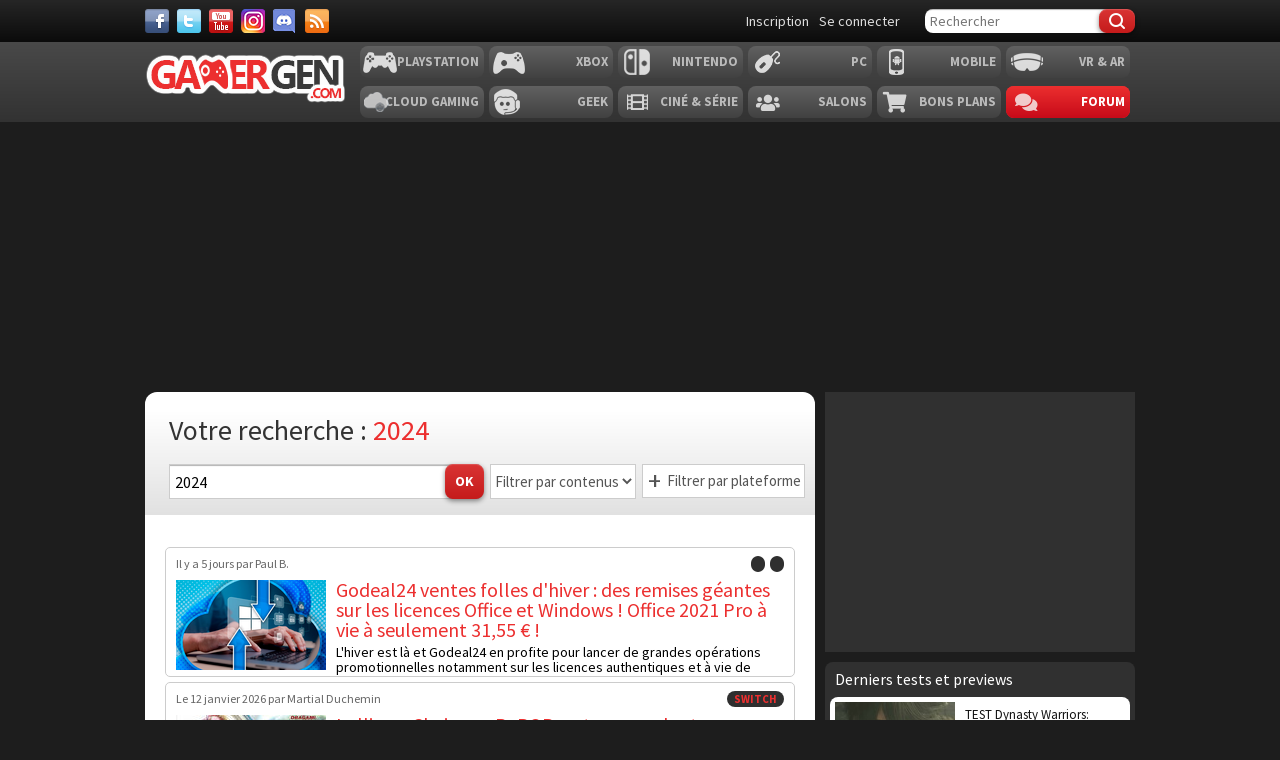

--- FILE ---
content_type: text/html; charset=UTF-8
request_url: https://www.gamergen.com/s/2024
body_size: 10276
content:
<!DOCTYPE html>
<html xml:lang="fr-FR" lang="fr-FR" class="">
<head>
	<meta charset="utf-8">
	<title>2024 - GAMERGEN.COM</title>
	<meta name="description"
		  content="Toute l'information sur 2024 sur GAMERGEN.COM, le portail français consacré à l'actualité du geek connecté et du joueur de jeux vidéo sur consoles, PC, tablettes et smartphones">
	<meta name="keywords" content="2024">
	<meta property="og:locale" content="fr_fr">
	<meta property="og:site_name" content="GAMERGEN.COM">
	<meta property="og:title"
		  content="2024">
	<meta property="og:description"
		  content="Toute l'information sur 2024 sur GAMERGEN.COM, le portail français consacré à l'actualité du geek connecté et du joueur de jeux vidéo sur consoles, PC, tablettes et smartphones">
	<meta property="fb:app_id" content="637479246270226">
		
			

	

	<meta name="viewport" content="width=device-width, initial-scale=1.0">
	<meta name="mobile-web-app-capable" content="yes">

			<meta name="robots" content="index, follow, max-snippet:-1, max-image-preview:large, max-video-preview:-1"/>
	
	<link href='//fonts.googleapis.com/css?family=Source+Sans+Pro:400,700,400italic,700italic' rel='stylesheet'
		  type='text/css'>
	<link rel="shortcut icon" href="https://static.gamergen.com/img/favicon.ico" type="image/x-icon">
	<link rel="shortcut icon" sizes="196x196" href="https://static.gamergen.com/img/gamergen-196x196.png">
	<link rel="shortcut icon" sizes="128x128" href="https://static.gamergen.com/img/gamergen-128x128.png">
	<link rel="apple-touch-icon" href="https://static.gamergen.com/img/touch-icon-iphone.png"/>
	<link rel="apple-touch-icon" sizes="72x72" href="https://static.gamergen.com/img/touch-icon-ipad.png"/>
	<link rel="apple-touch-icon" sizes="114x114" href="https://static.gamergen.com/img/touch-icon-iphone4.png"/>
	<meta name="msvalidate.01" content="FFB405EA57E55A88B69AB720BA4B67CD"/>

	<link rel="manifest" href="/manifest.json">

	<link rel="stylesheet" href="https://static.gamergen.com/css/style-2014.css?v=2022-01-01">
	<link rel="stylesheet" href="https://static.gamergen.com/css/magnific-popup.css?v=2020-07-10">
	<link rel="stylesheet" href="https://static.gamergen.com/css/fontawesome/css//all.min.css?v=2020-07-10">
	<link rel="stylesheet" href="https://static.gamergen.com/css/ress-2014.css?v=2021-05-15">
	<script src="https://tags.refinery89.com/gamergencom.js" async></script>
	<script>
		var browserdevice = 0;
	</script>


	<!-- Global site tag (gtag.js) - Google Analytics
	<script async src="https://www.googletagmanager.com/gtag/js?id=UA-1302740-21"></script>
	<script>
		window.dataLayer = window.dataLayer || [];

		function gtag() {
			dataLayer.push(arguments);
		}

		gtag('js', new Date());

		gtag('config', 'UA-1302740-21');
	</script>
	-->
	<!-- Google Tag Manager -->
	
<script>(function (w, d, s, l, i) {
			w[l] = w[l] || [];
			w[l].push({
				'gtm.start':
					new Date().getTime(), event: 'gtm.js'
			});
			var f = d.getElementsByTagName(s)[0],
				j = d.createElement(s), dl = l != 'dataLayer' ? '&l=' + l : '';
			j.async = true;
			j.src =
				'https://www.googletagmanager.com/gtm.js?id=' + i + dl;
			f.parentNode.insertBefore(j, f);
		})(window, document, 'script', 'dataLayer', 'GTM-KQB6W3M');</script>
	<!-- End Google Tag Manager -->


	<!-- adback  <script>
	 (function (a,d){var s,t;s=d.createElement('script');
		 s.src=a;s.async=1;
		 t=d.getElementsByTagName('script')[0];
		 t.parentNode.insertBefore(s,t);
	 })("https://yabucoavarysburg.owensborowaltonville.com/subviral.js", document);
 </script>
 fin adback -->
	

	   									<!-- <script id="xieg6Sie" src="https://cdn.viously.com/js/sdk/boot.js"></script> -->
		<!-- <script async id="xieg6Sie" src="//getviously.com/js"></script> -->
		
			
		<!-- Matomo
<script type="text/javascript">
  var _paq = window._paq = window._paq || [];
  /* tracker methods like "setCustomDimension" should be called before "trackPageView" */
  _paq.push(["setDocumentTitle", document.domain + "/" + document.title]);
  _paq.push(["setCookieDomain", "*.www.gamergen.com"]);
  _paq.push(["setDomains", ["*.www.gamergen.com"]]);
  _paq.push(['trackPageView']);
  _paq.push(['enableLinkTracking']);
  (function() {
	var u="https://gamergen.matomo.cloud/";
	_paq.push(['setTrackerUrl', u+'matomo.php']);
	_paq.push(['setSiteId', '1']);
	var d=document, g=d.createElement('script'), s=d.getElementsByTagName('script')[0];
	g.type='text/javascript'; g.async=true; g.src='//cdn.matomo.cloud/gamergen.matomo.cloud/matomo.js'; s.parentNode.insertBefore(g,s);
  })();
</script> 
<!-- End Matomo Code -->
<!-- adaccess 
<script async src="https://ad.adxcore.com/a/init/?site=23180"></script> -->
<!-- fin adaccess -->
<!-- debut akcelo -->
<script async src="https://ads.sportslocalmedia.com/slm.prebid.gamergen.js"></script>
<style>
    .akcelo-wrapper {
        display: grid;
        place-items: center;
        grid-template-columns: 1fr;
        text-align: center;
        position: relative;
        overflow: hidden;
    }
    .akcelo-wrapper.akcelo-wrapper-label:before {
        content: attr(data-ad-text);
        color: #777777;
        font-size: 11px;
        text-align: center;
        position: absolute;
        width: 100%;
        top: 2px;
    }
    .akcelo-wrapper.akcelo-wrapper-label {
        box-sizing: content-box;
        padding: 20px 0 0;
    }
    .akcelo-placeholder:not(.akcelo-loaded) {
        background-color: #f9f9f9;
        background-clip: content-box;
    }
    .akcelo-placeholder:not(.akcelo-loaded)::after {
        border: 1px solid #696969;
        border-radius: 2px;
        color: #696969;
        content: attr(data-placeholder-text);
        font-size: 11px;
        line-height: 1;
        padding: 3px 4px 1px;
        position: absolute;
        background-color: transparent;
        font-family: Arial,sans-serif;
    }
    .akcelo-video > div:first-child {
        width: 100%;
        position: absolute;
        top: 0;
        bottom: 0;
        left: 0;
        right: 0
    }
    .akcelo-video.akcelo-wrapper-label > div:first-child {
        top: 20px;
    }
    @media (pointer:coarse) {
        .akcelo-wrapper.akcelo-desktop {
            display: none;
        }
    }
    @media (pointer:fine) {
        .akcelo-wrapper.akcelo-mobile {
            display: none;
        }
    }
</style>
<!-- fin akcelo -->
</head>
<body class="accueil section-">

<!-- Google Tag Manager (noscript) -->
<noscript>
	<iframe src="https://www.googletagmanager.com/ns.html?id=GTM-KQB6W3M"
			height="0" width="0" style="display:none;visibility:hidden"></iframe>
</noscript>
<!-- End Google Tag Manager (noscript) -->


<div id="fb-root"></div>

			    <div id="oop_ad"></div>
    <script type="text/javascript">
        glxm.que.push(function() {
            glxm.display('oop_ad');
        });
    </script>
	

<header class="main-header clearfix">
	<div class="nav-top">
		<div class="wrapper clearfix">
						<div class="social">
				<a class="facebook" target="_blank" href="https://www.facebook.com/GAMERGENcom" aria-label="Facebook">&nbsp;</a>
				<a class="twitter" target="_blank" href="https://twitter.com/gamergen_com"
				   aria-label="Twitter">&nbsp;</a>
				<a class="youtube" target="_blank" href="https://www.youtube.com/user/MediagenVideo"
				   aria-label="Youtube">&nbsp;</a>
				<a class="instagram" target="_blank" href="https://www.instagram.com/gamergen_com/"
				   aria-label="Instagram">&nbsp;</a>
				<a class="discord" target="_blank" href="https://discord.com/invite/GbTp4uP"
				   aria-label="Discord">&nbsp;</a>
				<a class="rss" href="/services" aria-label="Services">&nbsp;</a>
			</div>
			<div class="search">
				<form id="mainsearchform" action="/recherche/" method="get" accept-charset="utf-8">
					<input class="text" type="text" name="kw" value="" placeholder="Rechercher"/>
											<input class="btn submit" type="submit" name="submit" value="&#xf0c5;"/>
									</form>
			</div>
			<div class="user">
				<!-- <a href="/e3-2026" style="color:#ec2f2f">E3 2026</a>-->
									<a class="user-register"
					   href="/forums/ucp.php?mode=register&amp;sid=3dd820d6bb7b778a356334852923f31c"
					   rel="nofollow">Inscription</a>
					<a class="user-login"
					   href="/forums/ucp.php?mode=login&amp;sid=3dd820d6bb7b778a356334852923f31c"
					   rel="nofollow">Se connecter</a>
							</div>
		</div>
	</div>
			<nav class="main-nav">
			<div class="wrapper">
				<a href="/" class="logo"><strong>GamerGen</strong></a>
				<span id="select-pf"
					  data-bg-plateform="accueil">Général</span>

								<div class="nav clearfix">
											<div class="plateforme-slug playstation">
							<a 									href="/playstation/">Playstation</a></div>
											<div class="plateforme-slug xbox">
							<a 									href="/xbox/">Xbox</a></div>
											<div class="plateforme-slug nintendo">
							<a 									href="/nintendo/">Nintendo</a></div>
											<div class="plateforme-slug pc">
							<a 									href="/pc/">PC</a></div>
											<div class="plateforme-slug mobile">
							<a 									href="/mobile/">Mobile</a></div>
											<div class="plateforme-slug vr-ar">
							<a 									href="/vr-ar/">VR & AR</a></div>
									</div>
				<div class="nav clearfix">
											<div class="plateforme-slug cloud-gaming">
							<a 									href="/cloud-gaming/">Cloud Gaming</a></div>
											<div class="plateforme-slug geek">
							<a 									href="/geek/">Geek</a></div>
											<div class="plateforme-slug cinema-series">
							<a 									href="/cinema-series/">Ciné & Série</a></div>
											<div class="plateforme-slug salons">
							<a 									href="/salons/">Salons</a></div>
											<div class="plateforme-slug bons-plans">
							<a 									href="/bons-plans/">Bons plans</a></div>
										<div class="plateforme-slug forum"><a href="/forums/" data-bg-plateform="accueil">Forum</a></div>
				</div>

			</div>
		</nav>
	
	<div id="subheader">
		<div class="subheader-content">
			<a href="/actualites"
			   class=""><i
						class="far fa-newspaper"></i> Actualité</a>
			<a href="/tests"
			   class=""><i
						class="fas fa-tasks"></i> Test & Preview</a>
			<a href="/bons-plans"
			   class=""><i
						class="fas fa-search-dollar"></i> Bon Plan</a>
			<a href="javascript:" class="open-lateralmenu open-submenu userlink userlink_menu menu-btn"><i
						class="fas fa-ellipsis-v"></i></a>
		</div>
	</div>

	</header>

<div id="ctBoc" class="main-global">
	<div class="wrapper main-tophead clearfix">
		<div class="bup" id="top">
							
											    <div id="header_ad"></div>
    <script type="text/javascript">
        glxm.que.push(function() {
            glxm.display('header_ad');
        });
    </script>
					
									</div>
	</div>

	<div class="main-content">
		<div class="wrapper clearfix">

			
			
			
			<nav class="left-col">
											</nav>

			<div class="center-col clearfix">
<div class="page recherche">
    <section class="items">
        <header class="filtres">
            <div class="titre">Votre recherche : <h1>2024</h1></div>
            <div class="clearfix">
                <div class="form-search">
                    <form action="/recherche/" method="get" accept-charset="utf-8">
                        <input class="text" type="text" name="kw" placeholder="Rechercher" value="2024" />
                        <input type="hidden" name="filtretype" value="tous"/>
                        <input class="btn submit" type="submit" name="submit" value="OK" />
                    </form>
                </div>
                <div class="search-filtres">
                    <div class="clearfix">
                                                <div class="filtre-sections">
                            <select class="clearfix" id="sc-liste">
                                <option selected data-href="/s/2024" value="0">Filtrer par contenus</option>
                                <option data-href="/s/2024" value="0">Tous</option>
                                <option  data-href="/s/actualites/2024" value="1">Actualités</option>
                                <option  data-href="/s/tests/2024" value="2">Tests</option>
                                <option  data-href="/s/tutoriels/2024" value="3">Tutoriels</option>
                                <option  data-href="/s/telecharger/2024" value="4">Téléchargements</option>
                                <option  data-href="/s/jeux/2024" value="5">Jeux</option>
                                <option  data-href="/s/materiel/2024" value="6">Matériel</option>
                                <option  data-href="/s/guides/2024" value="7">Guides</option>
                                <option  data-href="/s/forums/2024" value="8">Forums</option>
                            </select>
                        </div>
                                                                            <div class="plateformes">
                                <span class="label"><span class="icon"></span> Filtrer par plateforme</span>

                                    <div class="filtre multi-plateformes clearfix" id="pf-liste">
                                                                                    <div class="plateforme-row">
                                                <span>Playstation:</span>
                                                <div class="clearfix consoles">
                                                                                                    <div class="console "><a data-plateform="ps5" href="#" class="link-action-nb" data-href="/f/cf5/2024">PS5</a></div>
                                                                                                    <div class="console "><a data-plateform="ps4" href="#" class="link-action-nb" data-href="/f/cf4/2024">PS4</a></div>
                                                                                                    <div class="console "><a data-plateform="ps3" href="#" class="link-action-nb" data-href="/f/cf3/2024">PS3</a></div>
                                                                                                    <div class="console "><a data-plateform="psp" href="#" class="link-action-nb" data-href="/f/cfc/2024">PSP</a></div>
                                                                                                    <div class="console "><a data-plateform="ps-vita" href="#" class="link-action-nb" data-href="/f/cf-ivgn/2024">PSVita</a></div>
                                                                                                    <div class="console "><a data-plateform="ps-vr" href="#" class="link-action-nb" data-href="/f/cf-ie/2024">PS VR</a></div>
                                                                                                </div>
                                            </div>
                                                                                    <div class="plateforme-row">
                                                <span>Xbox:</span>
                                                <div class="clearfix consoles">
                                                                                                    <div class="console "><a data-plateform="xbox-series" href="#" class="link-action-nb" data-href="/f/kobk-frevrf/2024">Xbox Series X / S</a></div>
                                                                                                    <div class="console "><a data-plateform="xbox-one" href="#" class="link-action-nb" data-href="/f/kobk-bar/2024">Xbox One</a></div>
                                                                                                    <div class="console "><a data-plateform="xbox-360" href="#" class="link-action-nb" data-href="/f/kobk-360/2024">Xbox 360</a></div>
                                                                                                </div>
                                            </div>
                                                                                    <div class="plateforme-row">
                                                <span>Nintendo:</span>
                                                <div class="clearfix consoles">
                                                                                                    <div class="console "><a data-plateform="switch" href="#" class="link-action-nb" data-href="/f/fjvgpu/2024">Switch</a></div>
                                                                                                    <div class="console "><a data-plateform="wii-u" href="#" class="link-action-nb" data-href="/f/jvv-h/2024">Wii U</a></div>
                                                                                                    <div class="console "><a data-plateform="wii" href="#" class="link-action-nb" data-href="/f/jvv/2024">Wii</a></div>
                                                                                                    <div class="console "><a data-plateform="n3ds" href="#" class="link-action-nb" data-href="/f/a3qf/2024">2DS/3DS</a></div>
                                                                                                    <div class="console "><a data-plateform="ds" href="#" class="link-action-nb" data-href="/f/qf/2024">DS</a></div>
                                                                                                </div>
                                            </div>
                                                                                    <div class="plateforme-row">
                                                <span>PC:</span>
                                                <div class="clearfix consoles">
                                                                                                    <div class="console "><a data-plateform="pc" href="#" class="link-action-nb" data-href="/f/cp/2024">PC</a></div>
                                                                                                </div>
                                            </div>
                                                                                    <div class="plateforme-row">
                                                <span>Mobile:</span>
                                                <div class="clearfix consoles">
                                                                                                    <div class="console "><a data-plateform="ios" href="#" class="link-action-nb" data-href="/f/vbf/2024">iOS</a></div>
                                                                                                    <div class="console "><a data-plateform="android" href="#" class="link-action-nb" data-href="/f/naqebvq/2024">Android</a></div>
                                                                                                </div>
                                            </div>
                                                                                    <div class="plateforme-row">
                                                <span>VR & AR:</span>
                                                <div class="clearfix consoles">
                                                                                                    <div class="console "><a data-plateform="vr" href="#" class="link-action-nb" data-href="/f/ie/2024">VR</a></div>
                                                                                                    <div class="console "><a data-plateform="ar" href="#" class="link-action-nb" data-href="/f/ne/2024">AR</a></div>
                                                                                                </div>
                                            </div>
                                                                                    <div class="plateforme-row">
                                                <span>Cloud Gaming:</span>
                                                <div class="clearfix consoles">
                                                                                                    <div class="console "><a data-plateform="ps-now" href="#" class="link-action-nb" data-href="/f/cf-abj/2024">PS Now</a></div>
                                                                                                    <div class="console "><a data-plateform="xcloud" href="#" class="link-action-nb" data-href="/f/kpybhq/2024">xCloud</a></div>
                                                                                                    <div class="console "><a data-plateform="stadia" href="#" class="link-action-nb" data-href="/f/fgnqvn/2024">Stadia</a></div>
                                                                                                    <div class="console "><a data-plateform="shadow" href="#" class="link-action-nb" data-href="/f/funqbj/2024">Shadow</a></div>
                                                                                                    <div class="console "><a data-plateform="geforce-now" href="#" class="link-action-nb" data-href="/f/trsbepr-abj/2024">GeForce Now</a></div>
                                                                                                </div>
                                            </div>
                                                                                    <div class="plateforme-row">
                                                <span>Geek:</span>
                                                <div class="clearfix consoles">
                                                                                                    <div class="console "><a data-plateform="geek" href="#" class="link-action-nb" data-href="/f/trrx/2024">Geek</a></div>
                                                                                                </div>
                                            </div>
                                                                                    <div class="plateforme-row">
                                                <span>Ciné & Série:</span>
                                                <div class="clearfix consoles">
                                                                                                    <div class="console "><a data-plateform="cinema" href="#" class="link-action-nb" data-href="/f/pvarzn/2024">Films</a></div>
                                                                                                    <div class="console "><a data-plateform="series" href="#" class="link-action-nb" data-href="/f/frevrf/2024">Séries</a></div>
                                                                                                </div>
                                            </div>
                                                                                    <div class="plateforme-row">
                                                <span>Salons:</span>
                                                <div class="clearfix consoles">
                                                                                                    <div class="console "><a data-plateform="salons" href="#" class="link-action-nb" data-href="/f/fnybaf/2024">Salon</a></div>
                                                                                                </div>
                                            </div>
                                                                                    <div class="plateforme-row">
                                                <span>Bons plans:</span>
                                                <div class="clearfix consoles">
                                                                                                    <div class="console "><a data-plateform="bons-plans" href="#" class="link-action-nb" data-href="/f/obaf-cynaf/2024">Bon Plan</a></div>
                                                                                                </div>
                                            </div>
                                                                            </div>

                            </div>
                                            </div>
                </div>
            </div>
        </header>
                    <div class="clearfix">

                                
                  <div class="bupg">
           <!--  <script async src="//pagead2.googlesyndication.com/pagead/js/adsbygoogle.js"></script>
            <ins class="adsbygoogle"
                 style="display:inline-block;width:100%;height:60px"
                 data-ad-client="ca-pub-4870942861996260"
                 data-ad-slot="6640495219"></ins>
            <script>
                (adsbygoogle = window.adsbygoogle || []).push({
                    params: { google_ad_channel: '2070694814+9159982815' }
                });
            </script> 
			!--> 
	</div>     
    

                                                            <article class="item">
                            <a href="/actualites/licence-vie-office-windows-promotion-vente-hiver-godeal24-341885-1">
                                <span class="redaction"><time datetime="2026-01-15T11:12:17+01:00"><span class="date-long">Il y a 5 jours</span><span class="date-court">15/01</span></time> <span class="auteur">par Paul B.</span></span>
                                <span class="plateformes">
                                                                                                                                                            <span data-plateform=""></span>
                                                                                    <span data-plateform=""></span>
                                                                                                            </span>
                                <img class="vignette b-lazy" data-src="//global-img.gamergen.com/licence-vie-office-windows-promotion-vente-hiver-godeal24_0096005A01040771.jpg" alt="" />
                                <div class="infos">
                                    <h2 class="titre">Godeal24 ventes folles d'hiver : des remises géantes sur les licences Office et Windows ! Office 2021 Pro à vie à seulement 31,55 € !</h2>
                                    <span class="resume">L'hiver est là et Godeal24 en profite pour lancer de grandes opérations promotionnelles notamment sur les licences authentiques et à vie de Windows et d'Office à des ...</span>
                                                                    </div>
                            </a>
                        </article>
                                            <article class="item">
                            <a href="/actualites/lollipop-chainsaw-repop-retour-sanglant-sur-switch-2-avec-une-edition-largement-amelioree-341870-1">
                                <span class="redaction"><time datetime="2026-01-12T14:30:40+01:00"><span class="date-long">Le 12 janvier 2026</span><span class="date-court">12/01</span></time> <span class="auteur">par Martial Duchemin</span></span>
                                <span class="plateformes">
                                                                                                                                                            <span data-plateform="switch">Switch</span>
                                                                                                            </span>
                                <img class="vignette b-lazy" data-src="//global-img.gamergen.com/lollipop-chainsaw-repop-retour-sanglant-sur-switch-2-avec-une-edition-largement-amelioree_0096005A01055491.jpg" alt="" />
                                <div class="infos">
                                    <h2 class="titre">Lollipop Chainsaw RePOP : retour sanglant sur Switch 2 avec une édition largement améliorée </h2>
                                    <span class="resume">La chasseuse de zombies revient plus affûtée que jamais sur Nintendo Switch 2, avec une édition taillée pour la nouvelle console.</span>
                                                                    </div>
                            </a>
                        </article>
                                            <article class="item">
                            <a href="/actualites/life-is-strange-reunion-nouveau-jeu-retrouvailles-attendues-fuite-341853-1">
                                <span class="redaction"><time datetime="2026-01-08T14:38:00+01:00"><span class="date-long">Le  8 janvier 2026</span><span class="date-court">08/01</span></time> <span class="auteur">par Alexandre S.</span></span>
                                <span class="plateformes">
                                                                                                                                                            <span data-plateform="ps5">PS5</span>
                                                                                    <span data-plateform="xbox-series">Xbox Series X / S</span>
                                                                                    <span data-plateform="switch">Switch</span>
                                                                                    <span data-plateform="pc">PC</span>
                                                                                                            </span>
                                <img class="vignette b-lazy" data-src="//global-img.gamergen.com/life-is-strange-reunion-nouveau-jeu-retrouvailles-attendues-fuite_0096005A01055366.jpg" alt="" />
                                <div class="infos">
                                    <h2 class="titre">Life is Strange: Reunion, un nouveau jeu avec des retrouvailles attendues en fuite ? </h2>
                                    <span class="resume">Une suite à LiS: Double Exposure va-t-elle voir le jour dans les prochains mois ? C'est ce que laisse penser un organisme de classification coutumier des leaks.</span>
                                                                    </div>
                            </a>
                        </article>
                                            <article class="item">
                            <a href="/actualites/pokemon-project-voltage-high-collaboration-musicale-et-visuelle-hatsune-miku-atteint-nouveaux-sommets-337049-1">
                                <span class="redaction"><time datetime="2026-01-05T14:16:00+01:00"><span class="date-long">Le  5 janvier 2026</span><span class="date-court">05/01</span></time> <span class="auteur">par Alexandre S.</span></span>
                                <span class="plateformes">
                                                                                                                                                            <span data-plateform=""></span>
                                                                                    <span data-plateform="geek">Geek</span>
                                                                                                            </span>
                                <img class="vignette b-lazy" data-src="//global-img.gamergen.com/pokemon-project-voltage-high-collaboration-musicale-et-visuelle-hatsune-miku-atteint-nouveaux-sommets_0096005A01052284.jpg" alt="" />
                                <div class="infos">
                                    <h2 class="titre">Pokémon : Project VOLTAGE High, la collaboration musicale et visuelle avec Hatsune Miku atteint de nouveaux sommets (MAJ 05/01/26)</h2>
                                    <span class="resume">The Pokémon Company semble avoir décidé d'adopter Hatsune Miku sur le long terme, puisque la chanteuse virtuelle va continuer d'interagir avec les monstres de poche.</span>
                                                                    </div>
                            </a>
                        </article>
                                            <article class="item">
                            <a href="/actualites/top-10-2025-goty-martial-redacteur-chef-341841-1">
                                <span class="redaction"><time datetime="2025-12-29T03:38:59+01:00"><span class="date-long">Le 29 décembre 2025</span><span class="date-court">29/12</span></time> <span class="auteur">par Martial Duchemin</span></span>
                                <span class="plateformes">
                                                                                                                                                            <span data-plateform=""></span>
                                                                                    <span data-plateform=""></span>
                                                                                    <span data-plateform=""></span>
                                                                                    <span data-plateform=""></span>
                                                                                    <span data-plateform=""></span>
                                                                                                            </span>
                                <img class="vignette b-lazy" data-src="//global-img.gamergen.com/top-10-2025-goty-martial-redacteur-chef_0096005A01055308.jpg" alt="" />
                                <div class="infos">
                                    <h2 class="titre">TOP 10 2025 : le GOTY de Martial, Rédacteur en Chef</h2>
                                    <span class="resume">Il est temps de vous livrer mon classement des productions qui m’ont marqué cette année.</span>
                                                                    </div>
                            </a>
                        </article>
                                            <article class="item">
                            <a href="/actualites/top-10-2025-goty-amaury-redacteur-testeur-341832-1">
                                <span class="redaction"><time datetime="2025-12-27T05:00:01+01:00"><span class="date-long">Le 27 décembre 2025</span><span class="date-court">27/12</span></time> <span class="auteur">par Amaury M.</span></span>
                                <span class="plateformes">
                                                                                                                                                            <span data-plateform="ps5">PS5</span>
                                                                                    <span data-plateform="ps4">PS4</span>
                                                                                    <span data-plateform="xbox-series">Xbox Series X / S</span>
                                                                                    <span data-plateform="xbox-one">Xbox One</span>
                                                                                    <span data-plateform="switch">Switch</span>
                                                                                    <span data-plateform="pc">PC</span>
                                                                                    <span data-plateform="ios">iOS</span>
                                                                                    <span data-plateform="android">Android</span>
                                                                                                            </span>
                                <img class="vignette b-lazy" data-src="//global-img.gamergen.com/top-10-2025-goty-amaury-redacteur-testeur_0096005A01041363.jpg" alt="" />
                                <div class="infos">
                                    <h2 class="titre">TOP 10 2025 : le GOTY d'Amaury, rédacteur et testeur</h2>
                                    <span class="resume">La fin d'année approche, alors en attendant 2026, il est temps de revenir sur les jeux vidéo qui m'ont marqué en 2025. Et ils sont nombreux !</span>
                                                                    </div>
                            </a>
                        </article>
                                            <article class="item">
                            <a href="/actualites/noel-licence-vie-office-windows-promotion-341820-1">
                                <span class="redaction"><time datetime="2025-12-17T07:00:00+01:00"><span class="date-long">Le 17 décembre 2025</span><span class="date-court">17/12</span></time> <span class="auteur">par Paul B.</span></span>
                                <span class="plateformes">
                                                                                                                                                            <span data-plateform=""></span>
                                                                                                            </span>
                                <img class="vignette b-lazy" data-src="//global-img.gamergen.com/noel-licence-vie-office-windows-promotion_0096005A01055249.jpg" alt="" />
                                <div class="infos">
                                    <h2 class="titre">Célébrez les fêtes de Noël ! Microsoft Office 2021 à vie pour 30,25 € et Windows 11 Pro pour 12,25 € !</h2>
                                    <span class="resume">Noël approche et c'est le moment de profiter des fêtes pour faire de bonnes affaires ! Retrouvez chez Godeal24 des licences authentiques et à vie de Windows et ...</span>
                                                                    </div>
                            </a>
                        </article>
                                            <article class="item">
                            <a href="/actualites/terminator-survivors-report-et-gros-changement-annonces-341821-1">
                                <span class="redaction"><time datetime="2025-12-16T17:37:47+01:00"><span class="date-long">Le 16 décembre 2025</span><span class="date-court">16/12</span></time> <span class="auteur">par Amaury M.</span></span>
                                <span class="plateformes">
                                                                                                                                                            <span data-plateform="ps5">PS5</span>
                                                                                    <span data-plateform="xbox-series">Xbox Series X / S</span>
                                                                                    <span data-plateform="pc">PC</span>
                                                                                                            </span>
                                <img class="vignette b-lazy" data-src="//global-img.gamergen.com/terminator-survivors-report-et-gros-changement-annonces_0096005A01047525.jpg" alt="" />
                                <div class="infos">
                                    <h2 class="titre">Terminator: Survivors, un report et un gros changement annoncés</h2>
                                    <span class="resume">Le jeu d'action en monde ouvert ne sortira évidemment pas en 2025. Nacon Milan Studio évoque le développement, avec un gros changement.</span>
                                                                    </div>
                            </a>
                        </article>
                                            <article class="item">
                            <a href="/actualites/assassin-creed-shadows-projets-recompenses-et-archives-lore-ce-qu-il-faut-savoir-animus-hub-339274-1">
                                <span class="redaction"><time datetime="2025-12-16T17:30:00+01:00"><span class="date-long">Le 16 décembre 2025</span><span class="date-court">16/12</span></time> <span class="auteur">par Alexandre S.</span></span>
                                <span class="plateformes">
                                                                                                                                                            <span data-plateform="ps5">PS5</span>
                                                                                    <span data-plateform="xbox-series">Xbox Series X / S</span>
                                                                                    <span data-plateform="switch">Switch</span>
                                                                                    <span data-plateform="pc">PC</span>
                                                                                    <span data-plateform=""></span>
                                                                                                            </span>
                                <img class="vignette b-lazy" data-src="//global-img.gamergen.com/assassin-creed-shadows-projets-recompenses-et-archives-lore-ce-qu-il-faut-savoir-animus-hub_0096005A01046287.jpg" alt="" />
                                <div class="infos">
                                    <h2 class="titre">Assassin's Creed Shadows : Projets, récompenses et Archives de lore, tout ce qu'il faut savoir sur l'Animus Hub (MAJ 16/12/25)</h2>
                                    <span class="resume">Tous les joueurs ont désormais leur propre Animus, une plateforme live service dédiée à la méta-histoire, anciennement nommée Infinity.</span>
                                                                    </div>
                            </a>
                        </article>
                                            <article class="item">
                            <a href="/actualites/dead-island-3-excellente-nouvelle-annoncee-341818-1">
                                <span class="redaction"><time datetime="2025-12-16T15:52:21+01:00"><span class="date-long">Le 16 décembre 2025</span><span class="date-court">16/12</span></time> <span class="auteur">par Amaury M.</span></span>
                                <span class="plateformes">
                                                                                                                                                            <span data-plateform="ps5">PS5</span>
                                                                                    <span data-plateform="xbox-series">Xbox Series X / S</span>
                                                                                    <span data-plateform="switch">Switch</span>
                                                                                    <span data-plateform="pc">PC</span>
                                                                                                            </span>
                                <img class="vignette b-lazy" data-src="//global-img.gamergen.com/dead-island-3-excellente-nouvelle-annoncee_0096005A01012984.jpg" alt="" />
                                <div class="infos">
                                    <h2 class="titre">Dead Island : une excellente nouvelle annoncée !</h2>
                                    <span class="resume">Si le deuxième opus a mis neuf longues années à voir le jour, le prochain opus devrait sortir un peu plus rapidement.</span>
                                                                    </div>
                            </a>
                        </article>
                                                </div>
            <nav class="pagination"><ul class="pages "><li><a href="/s/2024" class="active" >1</a></li><li><a href="/s/2024?page=2" >2</a></li><li><a href="/s/2024?page=3" >3</a></li><li><a href="/s/2024?page=4" >4</a></li><li><a href="/s/2024?page=5" >5</a></li><li><span class="separator">&nbsp;</span></li>
                        <li class="next"><a href="/s/2024?page=2" class="tooltip" title="Page suivante" data-icon="&#xf488;" ></a></li></ul></nav>        
        <div class="bups">
                                        <div class="bup">    <div id="middle_ad"></div>
    <script type="text/javascript">
        glxm.que.push(function() {
            glxm.display('middle_ad');
        });
    </script>
</div>
                    </div>
    </section>
</div>


<div class="col-right">
    <script type="didomi/javascript" src="https://ads.vidoomy.com/gamergen_22168.js" async></script>
<!--<div id='impactify-little-follower'></div>
<script type="didomi/javascript">
    window.impactifyTag = window.impactifyTag || [];
    impactifyTag.push({
        appId: 'gamergen.com'
        ,format: 'screen'
        ,style: 'follower'
    });
    (function(d, s, id) {
        var js, ijs = d.getElementsByTagName(s)[0];
        if (d.getElementById(id)) return;
        js = d.createElement(s); js.id = id;
        js.src = 'https://ad.impactify.io/static/ad/tag.js';
        ijs.parentNode.insertBefore(js, ijs);
    }(document, 'script', 'impactify-sdk'));
</script> -->

            <div class="bup first">    <div id="side_ad"></div>
    <script type="text/javascript">
        glxm.que.push(function() {
            glxm.display('side_ad');
        });
    </script>
</div>
    
        <section class="bloc items-liste">
        <div class="titre">Derniers tests et previews</div>
                    <article class="item">
                <a href="/tests/test-dynasty-warriors-origins-que-vaut-version-switch-2-des-batailles-massives-poche-impressions-verdict-note-plus-moins-341887-1">
                    <img class="vignette b-lazy" data-src="//global-img.gamergen.com/test-dynasty-warriors-origins-que-vaut-version-switch-2-des-batailles-massives-poche-impressions-verdict-note-plus-moins_0096005A01055596.jpg" alt="TEST Dynasty Warriors: Origins, que vaut la version sur Switch 2 ? Des batailles massives dans la poche" />
                    <div class="infos">
                        <h3 class="titre">TEST Dynasty Warriors: Origins, que vaut la version sur Switch 2 ? Des batailles massives dans la poche</h3>
                    </div>
                </a>
            </article>
                    <article class="item">
                <a href="/tests/test-animal-crossing-new-horizons-nintendo-switch-2-edition-retour-au-calme-sur-une-ile-encore-plus-belle-impressions-verdict-note-341891-1">
                    <img class="vignette b-lazy" data-src="//global-img.gamergen.com/test-animal-crossing-new-horizons-nintendo-switch-2-edition-retour-au-calme-sur-une-ile-encore-plus-belle-impressions-verdict-note_0096005A01055637.jpg" alt="TEST Animal Crossing: New Horizons Nintendo Switch 2 Edition, retour au calme sur une île encore plus belle" />
                    <div class="infos">
                        <h3 class="titre">TEST Animal Crossing: New Horizons Nintendo Switch 2 Edition, retour au calme sur une île encore plus belle</h3>
                    </div>
                </a>
            </article>
                    <article class="item">
                <a href="/tests/test-keeper-quand-phare-apprend-marcher-et-emouvoir-341857-1">
                    <img class="vignette b-lazy" data-src="//global-img.gamergen.com/test-keeper-quand-phare-apprend-marcher-et-emouvoir_0096005A01055448.jpg" alt="TEST Keeper : quand un phare apprend à marcher... et à émouvoir" />
                    <div class="infos">
                        <h3 class="titre">TEST Keeper : quand un phare apprend à marcher... et à émouvoir</h3>
                    </div>
                </a>
            </article>
                    <article class="item">
                <a href="/tests/test-terminator-2d-no-fate-un-voyage-pixelise-au-ur-du-jugement-dernier-impressions-verdict-note-plus-moins-341854-1">
                    <img class="vignette b-lazy" data-src="//global-img.gamergen.com/test-terminator-2d-no-fate-un-voyage-pixelise-au-ur-du-jugement-dernier-impressions-verdict-note-plus-moins_0096005A01055367.jpg" alt="TEST Terminator 2D: NO FATE, un voyage pixelisé au cœur du Jugement dernier" />
                    <div class="infos">
                        <h3 class="titre">TEST Terminator 2D: NO FATE, un voyage pixelisé au cœur du Jugement dernier</h3>
                    </div>
                </a>
            </article>
                    <article class="item">
                <a href="/tests/test-wordomi-jouer-avec-les-mots-autrement-grace-la-realite-mixte-impressions-verdict-note-plus-moins-avis-review-341596-1">
                    <img class="vignette b-lazy" data-src="//global-img.gamergen.com/test-wordomi-jouer-avec-les-mots-autrement-grace-la-realite-mixte-impressions-verdict-note-plus-moins-avis-review_0096005A01055336.jpg" alt="TEST Wordomi : jouer avec les mots autrement grâce à la réalité mixte" />
                    <div class="infos">
                        <h3 class="titre">TEST Wordomi : jouer avec les mots autrement grâce à la réalité mixte</h3>
                    </div>
                </a>
            </article>
                <a class="lien-goto" data-icon="&#xf488;" href="/tests/">Tous les tests</a>
    </section>

    
        <section class="bloc items-liste">
        <div class="titre">Dernières actualités</div>
                    <article class="item">
                <a href="/actualites/life-is-strange-square-enix-donne-rendez-vous-revelation-prochain-jeu-341890-1">
                    <img class="vignette b-lazy" data-src="//global-img.gamergen.com/life-is-strange-square-enix-donne-rendez-vous-revelation-prochain-jeu_0096005A01055631.jpg" alt="Life is Strange : Square Enix donne rendez-vous pour la révélation du prochain jeu ce mardi" />
                    <div class="infos">
                        <h3 class="titre">Life is Strange : Square Enix donne rendez-vous pour la révélation du prochain jeu ce mardi</h3>
                    </div>
                </a>
            </article>
                    <article class="item">
                <a href="/actualites/marathon-arrive-grandes-foulees-bungie-devoile-date-sortie-editions-deluxe-et-collector-dualsense-et-bien-plus-341894-1">
                    <img class="vignette b-lazy" data-src="//global-img.gamergen.com/marathon-arrive-grandes-foulees-bungie-devoile-date-sortie-editions-deluxe-et-collector-dualsense-et-bien-plus_0096005A01055670.jpg" alt="Marathon arrive à grandes foulées, Bungie dévoile sa date de sortie, des éditions Deluxe et Collector, une DualSense et bien plus !" />
                    <div class="infos">
                        <h3 class="titre">Marathon arrive à grandes foulées, Bungie dévoile sa date de sortie, des éditions Deluxe et Collector, une DualSense et bien plus !</h3>
                    </div>
                </a>
            </article>
                    <article class="item">
                <a href="/actualites/cyberpunk-2077-mod-vr-luke-ross-dmca-341892-1">
                    <img class="vignette b-lazy" data-src="//global-img.gamergen.com/cyberpunk-2077-mod-vr-luke-ross-dmca_0096005A01055639.jpg" alt="Mods VR sous pression juridique, le cas Luke Ross comme symptôme" />
                    <div class="infos">
                        <h3 class="titre">Mods VR sous pression juridique, le cas Luke Ross comme symptôme</h3>
                    </div>
                </a>
            </article>
                    <article class="item">
                <a href="/actualites/smartphones-gaming-performance-jeux-aaa-optimisation-mobile-341888-1">
                    <img class="vignette b-lazy" data-src="//global-img.gamergen.com/smartphones-gaming-performance-jeux-aaa-optimisation-mobile_0096005A01055597.jpg" alt="Smartphones gaming : la puissance brute est-elle vraiment exploitée par les jeux ?" />
                    <div class="infos">
                        <h3 class="titre">Smartphones gaming : la puissance brute est-elle vraiment exploitée par les jeux ?</h3>
                    </div>
                </a>
            </article>
                    <article class="item">
                <a href="/actualites/resident-evil-showcase-nouvelles-informations-requiem-approche-341874-1">
                    <img class="vignette b-lazy" data-src="//global-img.gamergen.com/resident-evil-showcase-nouvelles-informations-requiem-approche_0096005A01055494.jpg" alt="MAJ Resident Evil Showcase : de nouvelles informations sur Requiem en approche ce jeudi" />
                    <div class="infos">
                        <h3 class="titre">MAJ Resident Evil Showcase : de nouvelles informations sur Requiem en approche ce jeudi</h3>
                    </div>
                </a>
            </article>
                <a class="lien-goto" data-icon="&#xf488;" href="/actualites/">Toutes les actualités</a>
    </section>

    
</div>

</div>
</div>
</div>
</div>
<footer class="main-footer ">
    <div class="wrapper">
                    <div class="col recherche first">
                <h3>Top recherche</h3>
                                    <ul>
                                                    <li><a href="/s/jailbreak"
                                   title="Toutes les informations sur jailbreak ">jailbreak </a>
                            </li>
                                                    <li><a href="/s/nintendo+switch"
                                   title="Toutes les informations sur nintendo switch">nintendo switch</a>
                            </li>
                                                    <li><a href="/s/jeux"
                                   title="Toutes les informations sur jeux">jeux</a>
                            </li>
                                                    <li><a href="/s/jeux+cross+platform"
                                   title="Toutes les informations sur jeux cross platform">jeux cross platform</a>
                            </li>
                                                    <li><a href="/s/gta"
                                   title="Toutes les informations sur gta">gta</a>
                            </li>
                                                    <li><a href="/s/pc"
                                   title="Toutes les informations sur pc">pc</a>
                            </li>
                                                    <li><a href="/s/gameplay"
                                   title="Toutes les informations sur gameplay">gameplay</a>
                            </li>
                                                    <li><a href="/s/pokemon"
                                   title="Toutes les informations sur pokemon">pokemon</a>
                            </li>
                                                    <li><a href="/s/custom+firmware"
                                   title="Toutes les informations sur custom firmware ">custom firmware </a>
                            </li>
                                                    <li><a href="/s/emulateur"
                                   title="Toutes les informations sur emulateur ">emulateur </a>
                            </li>
                                            </ul>
                            </div>
            <div class="col gamergen">
                <h3>GamerGen</h3>
                <ul>
                    <li><a href="/contact">Nous contacter</a></li>
                    <li><a href="/a-propos">A propos</a></li>
                    <li><a href="/cgu">Conditions générales</a></li>
                    <li><a href="javascript:Didomi.preferences.show()">Protection des données</a></li>
                    <li class="social">
                        <a class="facebook" target="_blank" href="https://www.facebook.com/GAMERGENcom" aria-label="Facebook">&nbsp;</a>
                        <a class="twitter" target="_blank" href="https://twitter.com/gamergen_com" aria-label="Twitter">&nbsp;</a>
                        <a class="youtube" target="_blank" href="https://www.youtube.com/user/MediagenVideo" aria-label="Youtube">&nbsp;</a>
                        <a class="instagram" target="_blank" href="https://www.instagram.com/gamergen_com/" aria-label="Instagram">&nbsp;</a>
                        <a class="discord" target="_blank" href="https://discord.com/invite/GbTp4uP" aria-label="Discord">&nbsp;</a>
                        <a class="rss" href="/services" aria-label="Services">&nbsp;</a>
                    </li>
                </ul>
            </div>
            <div class="col partenaires">
                <h3>Partenaires</h3>
                <ul>
                    <li><a target="_blank" href="https://www.generation-nt.com/">iPhone 13</a></li>
                </ul>
            </div>
            <div class="col information last">
                <h3>Aide &amp; information</h3>
                <ul>
                    <li><a href="/forums/">Forums</a></li>
                </ul>
            </div>
            <div class="footer">
                <div>GAMERGEN® est une marque déposée - Copyright © 2005-2026 Mediagen - GAMERGEN.COM, tous
                    droits réservés.
                </div>
                <div>Les commentaires sont la propriété respective de ceux qui les postent.</div>
            </div>
            </div>
</footer>


<script>
    var staticurl = 'https://static.gamergen.com/';
    var fboptions = '637479246270226|email';
</script>

<script src="//ajax.googleapis.com/ajax/libs/jquery/1.9.1/jquery.min.js?v=2020-07-10"></script>
<script src="https://static.gamergen.com/js/plugins/jquery.waypoints.min.js?v=2020-07-10"></script>
<script src="https://static.gamergen.com/js/plugins/jquery.cookie.js?v=2020-07-10"></script>
<script src="https://static.gamergen.com/js/plugins/jquery.sidr.min.js?v=2020-07-10"></script>
<script src="https://static.gamergen.com//js/plugins/jquery.magnific-popup.js?v=2020-07-10"></script>
<script src="https://static.gamergen.com//js/plugins/blazy.min.js?v=2020-07-10"></script>


<script src="https://static.gamergen.com/js/app.packed.js?v=2020-11-19"></script>
            <script
                src="https://static.gamergen.com/js/app-recherche.packed.js?v=2020-11-17"></script>
    


            <script>ga('send','event', 'Sections', 'Divers', 'recherche|index');</script>



    

<script>
    $(document).ready(function(){
        if( $("footer .footer-action").length ) {
            $("footer .footer-action").unbind().click(function(){
                $(".footer-fix").toggleClass("open");
            });
        }
    });
</script>

<script type="text/javascript">
    ga('send', 'event', 'Quantum Listing', 'Desktop', 's/2024');
</script>
<!--adrenealed -->
<script type="text/javascript">
var _nAdzq=_nAdzq||[];(function(){
_nAdzq.push(["setIds","38446f0844026e64"]);
var e="https://notifpush.com/scripts/";
var t=document.createElement("script");
t.type="text/javascript";
t.defer=true;
t.async=true;
t.src=e+"nadz-sdk.js";
var s=document.getElementsByTagName("script")[0];
s.parentNode.insertBefore(t,s)})();
</script>
<!--fin adrenealed -->
</body>
</html>
